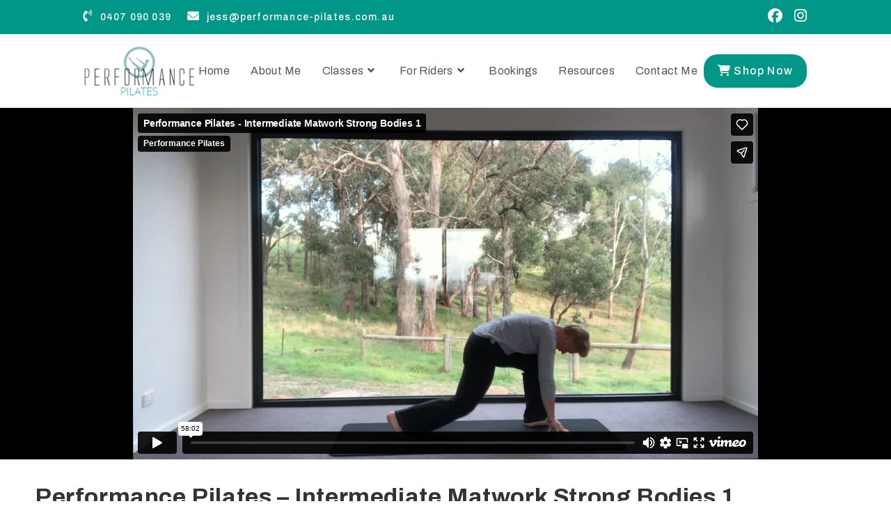

--- FILE ---
content_type: text/html; charset=UTF-8
request_url: https://player.vimeo.com/video/412232244?h=1889b02d1c&autoplay=0&muted=0&loop=0&title=1&byline=1&portrait=0&color&dnt=0&background=0&transparent=0
body_size: 6258
content:
<!DOCTYPE html>
<html lang="en">
<head>
  <meta charset="utf-8">
  <meta name="viewport" content="width=device-width,initial-scale=1,user-scalable=yes">
  
  <link rel="canonical" href="https://player.vimeo.com/video/412232244">
  <meta name="googlebot" content="noindex,indexifembedded">
  
  
  <title>Performance Pilates - Intermediate Matwork Strong Bodies 1 on Vimeo</title>
  <style>
      body, html, .player, .fallback {
          overflow: hidden;
          width: 100%;
          height: 100%;
          margin: 0;
          padding: 0;
      }
      .fallback {
          
              background-color: #000;
          
      }
      .player.loading { opacity: 0; }
      .fallback iframe {
          position: fixed;
          left: 0;
          top: 0;
          width: 100%;
          height: 100%;
      }
  </style>
  <link rel="modulepreload" href="https://f.vimeocdn.com/p/4.46.2/js/player.module.js" crossorigin="anonymous">
  <link rel="modulepreload" href="https://f.vimeocdn.com/p/4.46.2/js/vendor.module.js" crossorigin="anonymous">
  <link rel="preload" href="https://f.vimeocdn.com/p/4.46.2/css/player.css" as="style">
</head>

<body>


<div class="vp-placeholder">
    <style>
        .vp-placeholder,
        .vp-placeholder-thumb,
        .vp-placeholder-thumb::before,
        .vp-placeholder-thumb::after {
            position: absolute;
            top: 0;
            bottom: 0;
            left: 0;
            right: 0;
        }
        .vp-placeholder {
            visibility: hidden;
            width: 100%;
            max-height: 100%;
            height: calc(1080 / 1920 * 100vw);
            max-width: calc(1920 / 1080 * 100vh);
            margin: auto;
        }
        .vp-placeholder-carousel {
            display: none;
            background-color: #000;
            position: absolute;
            left: 0;
            right: 0;
            bottom: -60px;
            height: 60px;
        }
    </style>

    
        <style>
            .vp-placeholder {
                background: #000000;
                height: 100%;
                max-width: 100%;
            }
        </style>
    

    
        <style>
            .vp-placeholder-thumb {
                overflow: hidden;
                width: 100%;
                max-height: 100%;
                margin: auto;
            }
            .vp-placeholder-thumb::before,
            .vp-placeholder-thumb::after {
                content: "";
                display: block;
                filter: blur(7px);
                margin: 0;
                background: url(https://i.vimeocdn.com/video/884573561-ac42dcdc0bfc7692044f4ed74c01b9fff7041667a487b941b3d758b2bfc11c4c-d?mw=80&q=85) 50% 50% / contain no-repeat;
            }
            .vp-placeholder-thumb::before {
                 
                margin: -30px;
            }
        </style>
    

    <div class="vp-placeholder-thumb"></div>
    <div class="vp-placeholder-carousel"></div>
    <script>function placeholderInit(t,h,d,s,n,o){var i=t.querySelector(".vp-placeholder"),v=t.querySelector(".vp-placeholder-thumb");if(h){var p=function(){try{return window.self!==window.top}catch(a){return!0}}(),w=200,y=415,r=60;if(!p&&window.innerWidth>=w&&window.innerWidth<y){i.style.bottom=r+"px",i.style.maxHeight="calc(100vh - "+r+"px)",i.style.maxWidth="calc("+n+" / "+o+" * (100vh - "+r+"px))";var f=t.querySelector(".vp-placeholder-carousel");f.style.display="block"}}if(d){var e=new Image;e.onload=function(){var a=n/o,c=e.width/e.height;if(c<=.95*a||c>=1.05*a){var l=i.getBoundingClientRect(),g=l.right-l.left,b=l.bottom-l.top,m=window.innerWidth/g*100,x=window.innerHeight/b*100;v.style.height="calc("+e.height+" / "+e.width+" * "+m+"vw)",v.style.maxWidth="calc("+e.width+" / "+e.height+" * "+x+"vh)"}i.style.visibility="visible"},e.src=s}else i.style.visibility="visible"}
</script>
    <script>placeholderInit(document,  false ,  true , "https://i.vimeocdn.com/video/884573561-ac42dcdc0bfc7692044f4ed74c01b9fff7041667a487b941b3d758b2bfc11c4c-d?mw=80\u0026q=85",  1920 ,  1080 );</script>
</div>

<div id="player" class="player"></div>
<script>window.playerConfig = {"cdn_url":"https://f.vimeocdn.com","vimeo_api_url":"api.vimeo.com","request":{"files":{"dash":{"cdns":{"akfire_interconnect_quic":{"avc_url":"https://vod-adaptive-ak.vimeocdn.com/exp=1762460100~acl=%2F9371696f-60ae-4ba6-9aef-dcce921ac61d%2F%2A~hmac=616239ff0f6365af9c6b4e9f6a940453c4618a433afa2ad752c4fb74ec5b291f/9371696f-60ae-4ba6-9aef-dcce921ac61d/v2/playlist/av/primary/playlist.json?omit=av1-hevc\u0026pathsig=8c953e4f~Qk4MYNhvC2n3fggofEOdLNG8YARHrMh15Xn329Wbd4Y\u0026r=dXM%3D\u0026rh=13okcl","origin":"gcs","url":"https://vod-adaptive-ak.vimeocdn.com/exp=1762460100~acl=%2F9371696f-60ae-4ba6-9aef-dcce921ac61d%2F%2A~hmac=616239ff0f6365af9c6b4e9f6a940453c4618a433afa2ad752c4fb74ec5b291f/9371696f-60ae-4ba6-9aef-dcce921ac61d/v2/playlist/av/primary/playlist.json?pathsig=8c953e4f~Qk4MYNhvC2n3fggofEOdLNG8YARHrMh15Xn329Wbd4Y\u0026r=dXM%3D\u0026rh=13okcl"},"fastly_skyfire":{"avc_url":"https://skyfire.vimeocdn.com/1762460100-0xd683ed6022f4db134b0f4626db02484942ea1bc4/9371696f-60ae-4ba6-9aef-dcce921ac61d/v2/playlist/av/primary/playlist.json?omit=av1-hevc\u0026pathsig=8c953e4f~Qk4MYNhvC2n3fggofEOdLNG8YARHrMh15Xn329Wbd4Y\u0026r=dXM%3D\u0026rh=13okcl","origin":"gcs","url":"https://skyfire.vimeocdn.com/1762460100-0xd683ed6022f4db134b0f4626db02484942ea1bc4/9371696f-60ae-4ba6-9aef-dcce921ac61d/v2/playlist/av/primary/playlist.json?pathsig=8c953e4f~Qk4MYNhvC2n3fggofEOdLNG8YARHrMh15Xn329Wbd4Y\u0026r=dXM%3D\u0026rh=13okcl"}},"default_cdn":"akfire_interconnect_quic","separate_av":true,"streams":[{"profile":"164","id":"599cb39a-1f3a-4160-9447-fa539dd00a6b","fps":29.98,"quality":"360p"},{"profile":"165","id":"8a3665cb-c6dd-48d0-9b8f-3c6d349b151b","fps":29.98,"quality":"540p"},{"profile":"175","id":"bcc81c21-8a7a-4a46-a3fe-2fa2cae45cad","fps":29.98,"quality":"1080p"},{"profile":"139","id":"f5f4260c-4d1b-424a-921e-33d25f6f6a7f","fps":29.98,"quality":"240p"},{"profile":"174","id":"f7373447-201c-499e-9884-0c9bd6f9638f","fps":29.98,"quality":"720p"}],"streams_avc":[{"profile":"164","id":"599cb39a-1f3a-4160-9447-fa539dd00a6b","fps":29.98,"quality":"360p"},{"profile":"165","id":"8a3665cb-c6dd-48d0-9b8f-3c6d349b151b","fps":29.98,"quality":"540p"},{"profile":"175","id":"bcc81c21-8a7a-4a46-a3fe-2fa2cae45cad","fps":29.98,"quality":"1080p"},{"profile":"139","id":"f5f4260c-4d1b-424a-921e-33d25f6f6a7f","fps":29.98,"quality":"240p"},{"profile":"174","id":"f7373447-201c-499e-9884-0c9bd6f9638f","fps":29.98,"quality":"720p"}]},"hls":{"cdns":{"akfire_interconnect_quic":{"avc_url":"https://vod-adaptive-ak.vimeocdn.com/exp=1762460100~acl=%2F9371696f-60ae-4ba6-9aef-dcce921ac61d%2F%2A~hmac=616239ff0f6365af9c6b4e9f6a940453c4618a433afa2ad752c4fb74ec5b291f/9371696f-60ae-4ba6-9aef-dcce921ac61d/v2/playlist/av/primary/playlist.m3u8?omit=av1-hevc-opus\u0026pathsig=8c953e4f~sT1E8PHLuABCQeGKagA-HpwrDYYKEvof6WG2vaRbnZY\u0026r=dXM%3D\u0026rh=13okcl\u0026sf=fmp4","origin":"gcs","url":"https://vod-adaptive-ak.vimeocdn.com/exp=1762460100~acl=%2F9371696f-60ae-4ba6-9aef-dcce921ac61d%2F%2A~hmac=616239ff0f6365af9c6b4e9f6a940453c4618a433afa2ad752c4fb74ec5b291f/9371696f-60ae-4ba6-9aef-dcce921ac61d/v2/playlist/av/primary/playlist.m3u8?omit=opus\u0026pathsig=8c953e4f~sT1E8PHLuABCQeGKagA-HpwrDYYKEvof6WG2vaRbnZY\u0026r=dXM%3D\u0026rh=13okcl\u0026sf=fmp4"},"fastly_skyfire":{"avc_url":"https://skyfire.vimeocdn.com/1762460100-0xd683ed6022f4db134b0f4626db02484942ea1bc4/9371696f-60ae-4ba6-9aef-dcce921ac61d/v2/playlist/av/primary/playlist.m3u8?omit=av1-hevc-opus\u0026pathsig=8c953e4f~sT1E8PHLuABCQeGKagA-HpwrDYYKEvof6WG2vaRbnZY\u0026r=dXM%3D\u0026rh=13okcl\u0026sf=fmp4","origin":"gcs","url":"https://skyfire.vimeocdn.com/1762460100-0xd683ed6022f4db134b0f4626db02484942ea1bc4/9371696f-60ae-4ba6-9aef-dcce921ac61d/v2/playlist/av/primary/playlist.m3u8?omit=opus\u0026pathsig=8c953e4f~sT1E8PHLuABCQeGKagA-HpwrDYYKEvof6WG2vaRbnZY\u0026r=dXM%3D\u0026rh=13okcl\u0026sf=fmp4"}},"default_cdn":"akfire_interconnect_quic","separate_av":true}},"file_codecs":{"av1":[],"avc":["599cb39a-1f3a-4160-9447-fa539dd00a6b","8a3665cb-c6dd-48d0-9b8f-3c6d349b151b","bcc81c21-8a7a-4a46-a3fe-2fa2cae45cad","f5f4260c-4d1b-424a-921e-33d25f6f6a7f","f7373447-201c-499e-9884-0c9bd6f9638f"],"hevc":{"dvh1":[],"hdr":[],"sdr":[]}},"lang":"en","referrer":"https://www.performance-pilates.com.au/vimeo-video/performance-pilates-intermediate-matwork-strong-bodies-1/","cookie_domain":".vimeo.com","signature":"261011c46ee00bf64eaf56ca1c6b56ab","timestamp":1762446172,"expires":13928,"thumb_preview":{"url":"https://videoapi-sprites.vimeocdn.com/video-sprites/image/22bf000f-e409-4442-ac15-409f08b3fc01.0.jpeg?ClientID=sulu\u0026Expires=1762449772\u0026Signature=b3797f69ad09b7fd014f767c8d6efbf6a93fad3e","height":2880,"width":4260,"frame_height":240,"frame_width":426,"columns":10,"frames":120},"currency":"USD","session":"25c5976a3c67b64110419173b449e5ef580dcadb1762446172","cookie":{"volume":1,"quality":null,"hd":0,"captions":null,"transcript":null,"captions_styles":{"color":null,"fontSize":null,"fontFamily":null,"fontOpacity":null,"bgOpacity":null,"windowColor":null,"windowOpacity":null,"bgColor":null,"edgeStyle":null},"audio_language":null,"audio_kind":null,"qoe_survey_vote":0,"languages_toast":0},"build":{"backend":"14b8798","js":"4.46.2"},"urls":{"js":"https://f.vimeocdn.com/p/4.46.2/js/player.js","js_base":"https://f.vimeocdn.com/p/4.46.2/js","js_module":"https://f.vimeocdn.com/p/4.46.2/js/player.module.js","js_vendor_module":"https://f.vimeocdn.com/p/4.46.2/js/vendor.module.js","locales_js":{"de-DE":"https://f.vimeocdn.com/p/4.46.2/js/player.de-DE.js","en":"https://f.vimeocdn.com/p/4.46.2/js/player.js","es":"https://f.vimeocdn.com/p/4.46.2/js/player.es.js","fr-FR":"https://f.vimeocdn.com/p/4.46.2/js/player.fr-FR.js","ja-JP":"https://f.vimeocdn.com/p/4.46.2/js/player.ja-JP.js","ko-KR":"https://f.vimeocdn.com/p/4.46.2/js/player.ko-KR.js","pt-BR":"https://f.vimeocdn.com/p/4.46.2/js/player.pt-BR.js","zh-CN":"https://f.vimeocdn.com/p/4.46.2/js/player.zh-CN.js"},"ambisonics_js":"https://f.vimeocdn.com/p/external/ambisonics.min.js","barebone_js":"https://f.vimeocdn.com/p/4.46.2/js/barebone.js","chromeless_js":"https://f.vimeocdn.com/p/4.46.2/js/chromeless.js","three_js":"https://f.vimeocdn.com/p/external/three.rvimeo.min.js","vuid_js":"https://f.vimeocdn.com/js_opt/modules/utils/vuid.min.js","hive_sdk":"https://f.vimeocdn.com/p/external/hive-sdk.js","hive_interceptor":"https://f.vimeocdn.com/p/external/hive-interceptor.js","proxy":"https://player.vimeo.com/static/proxy.html","css":"https://f.vimeocdn.com/p/4.46.2/css/player.css","chromeless_css":"https://f.vimeocdn.com/p/4.46.2/css/chromeless.css","fresnel":"https://arclight.vimeo.com/add/player-stats","player_telemetry_url":"https://arclight.vimeo.com/player-events","telemetry_base":"https://lensflare.vimeo.com"},"flags":{"plays":1,"dnt":0,"autohide_controls":0,"preload_video":"metadata_on_hover","qoe_survey_forced":0,"ai_widget":0,"ecdn_delta_updates":0,"disable_mms":0,"check_clip_skipping_forward":0},"country":"US","client":{"ip":"3.138.114.205"},"ab_tests":{},"atid":"686309838.1762446172","ai_widget_signature":"3da0d1a997b1529a86e0dbe07cf6f1dfc6175d625def67f15bc85e8e10f16d71_1762449772","config_refresh_url":"https://player.vimeo.com/video/412232244/config/request?atid=686309838.1762446172\u0026expires=13928\u0026referrer=https%3A%2F%2Fwww.performance-pilates.com.au%2Fvimeo-video%2Fperformance-pilates-intermediate-matwork-strong-bodies-1%2F\u0026session=25c5976a3c67b64110419173b449e5ef580dcadb1762446172\u0026signature=261011c46ee00bf64eaf56ca1c6b56ab\u0026time=1762446172\u0026v=1"},"player_url":"player.vimeo.com","video":{"id":412232244,"title":"Performance Pilates - Intermediate Matwork Strong Bodies 1","width":1920,"height":1080,"duration":3482,"url":"","share_url":"https://vimeo.com/412232244","embed_code":"\u003ciframe title=\"vimeo-player\" src=\"https://player.vimeo.com/video/412232244?h=1889b02d1c\" width=\"640\" height=\"360\" frameborder=\"0\" referrerpolicy=\"strict-origin-when-cross-origin\" allow=\"autoplay; fullscreen; picture-in-picture; clipboard-write; encrypted-media; web-share\"   allowfullscreen\u003e\u003c/iframe\u003e","default_to_hd":0,"privacy":"disable","embed_permission":"public","thumbnail_url":"https://i.vimeocdn.com/video/884573561-ac42dcdc0bfc7692044f4ed74c01b9fff7041667a487b941b3d758b2bfc11c4c-d","owner":{"id":113856528,"name":"Performance Pilates","img":"https://i.vimeocdn.com/portrait/40538993_60x60?sig=fae31d3f2a6876f71a3c37c4246a6b9725fe670da88c542975e8e0d16e37b2fc\u0026v=1\u0026region=us","img_2x":"https://i.vimeocdn.com/portrait/40538993_60x60?sig=fae31d3f2a6876f71a3c37c4246a6b9725fe670da88c542975e8e0d16e37b2fc\u0026v=1\u0026region=us","url":"https://vimeo.com/user113856528","account_type":"business"},"spatial":0,"live_event":null,"version":{"current":null,"available":[{"id":119306422,"file_id":1771275482,"is_current":true}]},"unlisted_hash":null,"rating":{"id":6},"fps":29.98,"bypass_token":"eyJ0eXAiOiJKV1QiLCJhbGciOiJIUzI1NiJ9.eyJjbGlwX2lkIjo0MTIyMzIyNDQsImV4cCI6MTc2MjQ2MDEwOH0.6zb_QiA85xn2tXWh2v5vw7cH_okiWm37SApoIDAPCsI","channel_layout":"stereo","ai":0,"locale":""},"user":{"id":0,"team_id":0,"team_origin_user_id":0,"account_type":"none","liked":0,"watch_later":0,"owner":0,"mod":0,"logged_in":0,"private_mode_enabled":0,"vimeo_api_client_token":"eyJhbGciOiJIUzI1NiIsInR5cCI6IkpXVCJ9.eyJzZXNzaW9uX2lkIjoiMjVjNTk3NmEzYzY3YjY0MTEwNDE5MTczYjQ0OWU1ZWY1ODBkY2FkYjE3NjI0NDYxNzIiLCJleHAiOjE3NjI0NjAxMDAsImFwcF9pZCI6MTE4MzU5LCJzY29wZXMiOiJwdWJsaWMgc3RhdHMifQ.fQi71eg5OyPzDiUuS7ZpGjaBuTah6Pq23M-miyPKrCQ"},"view":1,"vimeo_url":"vimeo.com","embed":{"audio_track":"","autoplay":0,"autopause":1,"dnt":0,"editor":0,"keyboard":1,"log_plays":1,"loop":0,"muted":0,"on_site":0,"texttrack":"","transparent":0,"outro":"videos","playsinline":1,"quality":null,"player_id":"","api":null,"app_id":"","color":"00adef","color_one":"000000","color_two":"00adef","color_three":"ffffff","color_four":"000000","context":"embed.main","settings":{"auto_pip":1,"badge":0,"byline":1,"collections":0,"color":0,"force_color_one":0,"force_color_two":0,"force_color_three":0,"force_color_four":0,"embed":1,"fullscreen":1,"like":1,"logo":1,"playbar":1,"portrait":0,"pip":1,"share":1,"spatial_compass":0,"spatial_label":0,"speed":1,"title":1,"volume":1,"background":0,"watch_later":0,"watch_full_video":1,"controls":1,"airplay":1,"audio_tracks":1,"chapters":1,"chromecast":1,"cc":1,"transcript":1,"quality":1,"play_button_position":0,"ask_ai":0,"skipping_forward":1,"debug_payload_collection_policy":"default"},"create_interactive":{"has_create_interactive":false,"viddata_url":""},"min_quality":null,"max_quality":null,"initial_quality":null,"prefer_mms":1}}</script>
<script>const fullscreenSupported="exitFullscreen"in document||"webkitExitFullscreen"in document||"webkitCancelFullScreen"in document||"mozCancelFullScreen"in document||"msExitFullscreen"in document||"webkitEnterFullScreen"in document.createElement("video");var isIE=checkIE(window.navigator.userAgent),incompatibleBrowser=!fullscreenSupported||isIE;window.noModuleLoading=!1,window.dynamicImportSupported=!1,window.isInIFrame=function(){try{return window.self!==window.top}catch(e){return!0}}(),!window.isInIFrame&&/twitter/i.test(navigator.userAgent)&&window.playerConfig.video.url&&(window.location=window.playerConfig.video.url),window.playerConfig.request.lang&&document.documentElement.setAttribute("lang",window.playerConfig.request.lang),window.loadScript=function(e){var n=document.getElementsByTagName("script")[0];n&&n.parentNode?n.parentNode.insertBefore(e,n):document.head.appendChild(e)},window.loadVUID=function(){if(!window.playerConfig.request.flags.dnt&&!window.playerConfig.embed.dnt){window._vuid=[["pid",window.playerConfig.request.session]];var e=document.createElement("script");e.async=!0,e.src=window.playerConfig.request.urls.vuid_js,window.loadScript(e)}},window.loadCSS=function(e,n){var i={cssDone:!1,startTime:new Date().getTime(),link:e.createElement("link")};return i.link.rel="stylesheet",i.link.href=n,e.getElementsByTagName("head")[0].appendChild(i.link),i.link.onload=function(){i.cssDone=!0},i},window.loadLegacyJS=function(e,n){if(incompatibleBrowser){var i=e.querySelector(".vp-placeholder");i&&i.parentNode&&i.parentNode.removeChild(i);let o=`/video/${window.playerConfig.video.id}/fallback`;window.playerConfig.request.referrer&&(o+=`?referrer=${window.playerConfig.request.referrer}`),n.innerHTML=`<div class="fallback"><iframe title="unsupported message" src="${o}" frameborder="0"></iframe></div>`}else{n.className="player loading";var t=window.loadCSS(e,window.playerConfig.request.urls.css),r=e.createElement("script"),a=!1;r.src=window.playerConfig.request.urls.js,window.loadScript(r),r["onreadystatechange"in r?"onreadystatechange":"onload"]=function(){!a&&(!this.readyState||this.readyState==="loaded"||this.readyState==="complete")&&(a=!0,playerObject=new VimeoPlayer(n,window.playerConfig,t.cssDone||{link:t.link,startTime:t.startTime}))},window.loadVUID()}};function checkIE(e){e=e&&e.toLowerCase?e.toLowerCase():"";function n(r){return r=r.toLowerCase(),new RegExp(r).test(e);return browserRegEx}var i=n("msie")?parseFloat(e.replace(/^.*msie (\d+).*$/,"$1")):!1,t=n("trident")?parseFloat(e.replace(/^.*trident\/(\d+)\.(\d+).*$/,"$1.$2"))+4:!1;return i||t}
</script>
<script nomodule>
  window.noModuleLoading = true;
  var playerEl = document.getElementById('player');
  window.loadLegacyJS(document, playerEl);
</script>
<script type="module">try{import("").catch(()=>{})}catch(t){}window.dynamicImportSupported=!0;
</script>
<script type="module">if(!window.dynamicImportSupported){if(!window.noModuleLoading){window.noModuleLoading=!0;var playerEl=document.getElementById("player");window.loadLegacyJS(document,playerEl)}var moduleScriptLoader=document.getElementById("js-module-block");moduleScriptLoader&&moduleScriptLoader.parentElement.removeChild(moduleScriptLoader)}
</script>
<script type="module" id="js-module-block">if(!window.noModuleLoading&&window.dynamicImportSupported){const n=document.getElementById("player"),e=window.loadCSS(document,window.playerConfig.request.urls.css);import(window.playerConfig.request.urls.js_module).then(function(o){new o.VimeoPlayer(n,window.playerConfig,e.cssDone||{link:e.link,startTime:e.startTime}),window.loadVUID()}).catch(function(o){throw/TypeError:[A-z ]+import[A-z ]+module/gi.test(o)&&window.loadLegacyJS(document,n),o})}
</script>

<script type="application/ld+json">{"embedUrl":"https://player.vimeo.com/video/412232244?h=1889b02d1c","thumbnailUrl":"https://i.vimeocdn.com/video/884573561-ac42dcdc0bfc7692044f4ed74c01b9fff7041667a487b941b3d758b2bfc11c4c-d?f=webp","name":"Performance Pilates - Intermediate Matwork Strong Bodies 1","description":"This is \"Performance Pilates - Intermediate Matwork Strong Bodies 1\" by \"Performance Pilates\" on Vimeo, the home for high quality videos and the people who love them.","duration":"PT3482S","uploadDate":"2020-04-27T04:02:30-04:00","@context":"https://schema.org/","@type":"VideoObject"}</script>

</body>
</html>


--- FILE ---
content_type: text/css
request_url: https://www.performance-pilates.com.au/wp-content/plugins/codeflavors-vimeo-video-post-lite/assets/front-end/css/vimeotheque.css?ver=2.3.5.1
body_size: 1065
content:
.vimeotheque-video-post-main.single{width:100%}.vimeotheque-video-post-main.single .vimeotheque-video-embed{width:100%;background:#000;margin-bottom:30px}.vimeotheque-video-post-main.single .vimeotheque-video-embed .vimeotheque-player{margin:0 auto}.vimeotheque-video-post-main.single .vimeotheque-video-embed .vimeotheque-player.show-end-card{background-image:none;height:auto !important;padding:75px 0}.vimeotheque-video-post-main.single .vimeotheque-video-embed .vimeotheque-timer{width:400px;margin:5px auto;color:#fff;font-size:.8em}.vimeotheque-video-post-main.single .vimeotheque-video-embed .vimeotheque-timer span.timer{margin:0 5px}.vimeotheque-video-post-main.single .vimeotheque-video-embed .vimeotheque-end-card-container .inside-wrapper{width:400px;margin:0 auto}.vimeotheque-video-post-main.single .vimeotheque-video-embed .vimeotheque-end-card-container .inside-wrapper .image{display:block;position:relative}.vimeotheque-video-post-main.single .vimeotheque-video-embed .vimeotheque-end-card-container .inside-wrapper .image img{max-width:100% !important;width:100% !important}.vimeotheque-video-post-main.single .vimeotheque-video-embed .vimeotheque-end-card-container .inside-wrapper .image .duration{color:#fff;z-index:2;position:absolute;right:10px;bottom:10px;background:rgba(0,0,0,.6);text-align:center;padding:5px 10px;border-radius:5px;font-size:12px}.vimeotheque-video-post-main.single .vimeotheque-video-embed .vimeotheque-end-card-container .inside-wrapper h2{font-size:1em;color:#fff;margin:20px 0}.vimeotheque-video-post-main.single .vimeotheque-video-embed .vimeotheque-end-card-container .inside-wrapper .controls{display:flex;justify-content:space-evenly}.vimeotheque-video-post-main.single .vimeotheque-video-embed .vimeotheque-end-card-container .inside-wrapper .controls a{width:150px;color:#fff;background:#707070;text-align:center;padding:7px 0;border-radius:2px;text-decoration:none !important}.vimeotheque-video-post-main.single .vimeotheque-video-embed .vimeotheque-end-card-container .inside-wrapper .controls a.cancel{background-color:#424242}.vimeotheque-video-post-main.single article.vimeotheque-video-post-content{max-width:1200px;padding:0 10px;margin:0 auto}.vimeotheque-video-post-main.single article.vimeotheque-video-post-content header.entry-header div.video-stats{margin:10px 0 30px}.vimeotheque-video-post-main.single article.vimeotheque-video-post-content header.entry-header div.video-stats span{color:#424242;font-weight:bold}.vimeotheque-video-post-main.single article.vimeotheque-video-post-content header.entry-header div.video-stats span.sep{font-weight:normal;margin:0 3px}.vimeotheque-video-post-main.single article.vimeotheque-video-post-content footer{margin:20px 0}.vimeotheque-video-post-main.single article.vimeotheque-video-post-content footer.entry-footer .post-meta .byline:before{content:none}.vimeotheque-video-post-main.single article.vimeotheque-video-post-content footer.entry-footer .post-meta .entry-date{margin-left:10px}.vimeotheque-video-post-main.single article.vimeotheque-video-post-content footer.entry-footer .post-meta .cat-links{display:block;margin:10px 0}.vimeotheque-video-post-main.single .vimeotheque-comments{max-width:1200px;margin:50px auto}.vimeotheque.container-archive{overflow:hidden;max-width:1200px;margin:30px auto}.vimeotheque.video-archive{margin-right:-30px}.vimeotheque.video-archive .videos{display:flex;flex-wrap:wrap;justify-content:normal;gap:0px;row-gap:30px;margin-top:30px}.vimeotheque.video-archive .videos:after{content:"";flex:auto}.vimeotheque.video-archive .videos .vimeotheque-video{flex-basis:33.33%;width:33.33%;min-width:33.33%;padding-right:30px;margin:0 !important}.vimeotheque.video-archive .videos .vimeotheque-video h3.entry-title{font-size:1em;font-weight:500;margin:10px 0}.vimeotheque.video-archive .videos .vimeotheque-video .video-meta{font-size:1em;color:#707070}.vimeotheque.video-archive .videos .vimeotheque-video .video-meta a{color:#707070}.vimeotheque.video-archive .pagination{margin-right:30px}.vimeotheque.video-archive .pagination .nav-links{margin-top:30px}.vimeotheque.video-archive .pagination .nav-links>*{min-width:44px;min-height:44px;margin-top:30px;margin-left:calc(0.66 * 20px);margin-right:calc(0.66 * 20px)}.vimeotheque.video-archive .pagination .nav-links .nav-next a,.vimeotheque.video-archive .pagination .nav-links .nav-previous a{display:flex;flex-direction:column}.vimeotheque.video-archive .pagination .nav-links .dots{text-align:center}.vimeotheque.video-archive .pagination .nav-links>*.current{text-decoration:underline}.vimeotheque.video-archive .pagination .nav-links>*:first-child{margin-left:0}.vimeotheque.video-archive .pagination .nav-links>*:last-child{margin-right:0}.vimeotheque.video-archive .pagination .nav-links>*.next{margin-left:auto}.vimeotheque.video-archive .pagination .nav-links>*.prev{margin-right:auto}@media only screen and (min-width: 822px){.vimeotheque.video-archive .pagination{margin:30px 30px 30px auto}}@media only screen and (max-width: 821px){.vimeotheque.video-archive .pagination .nav-links{display:flex;flex-wrap:wrap}.vimeotheque.video-archive .pagination .page-numbers{display:none}.vimeotheque.video-archive .pagination .page-numbers.prev,.vimeotheque.video-archive .pagination .page-numbers.next{display:inline-block;flex:0 1 auto}}@media only screen and (max-width: 481px){.vimeotheque.video-archive .pagination .nav-short{display:none}}@media only screen and (min-width: 592px){.pagination .nav-links{display:flex;justify-content:center;flex-wrap:wrap}.pagination .nav-links .nav-next,.pagination .nav-links .nav-previous{flex:0 1 auto;margin-bottom:inherit;margin-top:inherit;max-width:calc(50% - 0.5 * 30px)}.pagination .nav-links .nav-next{text-align:right}}.vimeotheque-featured-image{display:block;position:relative}.vimeotheque-featured-image .post-thumbnail{margin:0 !important;padding:0 !important;width:100% !important;max-width:100%;height:auto !important}.vimeotheque-featured-image .play-btn{display:block;position:absolute;width:60px;height:40px;background-color:#1ab7ea;bottom:20px;left:20px;border-radius:5px}.vimeotheque-featured-image .play-btn img{width:60% !important;height:60% !important;position:absolute;bottom:20%;left:20%;filter:invert(100%) sepia(0%) saturate(0%) hue-rotate(325deg) brightness(105%) contrast(101%);z-index:2}.vimeotheque-featured-image .duration{color:#fff;z-index:2;position:absolute;right:20px;bottom:20px;background:rgba(0,0,0,.6);text-align:center;padding:5px 10px;border-radius:5px;font-size:12px}.vimeotheque-featured-image:hover .play-btn,.vimeotheque-featured-image:hover .duration{display:block !important}@media all and (max-width: 780px){.vimeotheque.video-archive .videos .vimeotheque-video{margin-left:auto;margin-right:auto}}


--- FILE ---
content_type: text/css
request_url: https://www.performance-pilates.com.au/wp-content/uploads/custom-css-js/67.css?v=9641
body_size: 1062
content:
/******* Do not edit this file *******
Simple Custom CSS and JS - by Silkypress.com
Saved: May 30 2025 | 15:34:30 */
/*=======top header ==========*/
.site.clr .clr div#top-bar {
    background: #009688;
}

a:focus{
	outline: none !important;
}

body .center-menu #site-navigation-wrap {
    left: 38%;
   -webkit-transform: translateX(-29%);
    -moz-transform: translateX(-29%);
    -ms-transform: translateX(-29%);
    -o-transform: translateX(-29%);
    transform: translateX(-29%);
}


#top-bar, #site-header-inner {
	padding:12px 120px 12px 120px !important;
}

#site-header.transparent-header {
	position:static;
}
.topbar-content .top-bar-container {
    display: flex;
    justify-content: space-between;
   }

#top-bar .clr .top-bar-left {
    float: none;
}


/*======== css custom=======*/
.yoga-sec-1 path.st0 {
    fill: #6ccdc8;
}

.has-transparent-header .page-header {
    padding: 60px 0 60px 0;
}

.main-menu.dropdown-menu ul.sub-menu a.menu-link {
    font-size: 14px;
}
#site-logo #site-logo-inner, .oceanwp-social-menu .social-menu-inner, #site-header.full_screen-header .menu-bar-inner, .after-header-content .after-header-content-inner {
    height: 74px;
}
a.shop-now-head:hover {
    background-color: #000000;
    color: #ffffff;
}

#transparent-header-wrap {z-index: 1;}
.dropdown-menu .sub-menu, #searchform-dropdown, .current-shop-items-dropdown {
    background-color: #ffffff !important;
    border: none;
    box-shadow: none;
    padding-top: 10px;
    border-bottom-right-radius: 20px;
    border-bottom-left-radius: 20px;
}


.after-header-content .after-header-content-inner>a, .after-header-content .after-header-content-inner>div>a {
    display: inline-block;
    line-height: 48px;
}
a.shop-now-head {
    background: #009688;
    color: #ffffff;
    padding: 0px 20px;
    line-height: 60px;
	border-radius:20px;
}

/* login memberpress */
.mepr-login-form-wrap {
	display: none;
}

#footer-widgets .footer-box a:hover {
    color: #072623;
}

.left-top a {
    font-size: 14px;
    padding-right: 10px;
}

.top-bar-container .fas {
    font-size: 17px;
}



.right-top i.fa-brands {
    font-size: 21px;
}

.right-top a {
    display: inline-block;
    padding-left: 12px;
}
/* Page Heading */
.container {
    width: 1200px;
    max-width: 90%;
    margin: 0 auto;
}

/*   footer  */
.footer-contact li {
    position: relative;
    padding-left: 20px;
    padding-bottom: 11px;
}
.footer-contact li:nth-child(2):before {
    font-family: 'FontAwesome';
	content:"\f095";
}
.footer-contact li:nth-child(1):before {
    font-family: 'FontAwesome';
	content:"\f0e0";
}


.footer-contact li:before {
    position: absolute;
    top: 0;
	content: "";
    width: 20px;
    height: 20px;
    font-family: 'FontAwesome';
    color: #ffffff;
    left: 0;
}



#footer-widgets .footer-box a {
    color: #fff;
    font-weight: 300;
}
#footer-inner .footer-box li {
    border: none;
}
#footer-widgets {
    background-color: #009688;
    padding: 63px 0px;
    
}
.yoga-sec-1 svg#Layer_1 {
    fill: #6ccdc8;
}
.sp-testimonial-title {
    display: none;
}




@media (max-width:1500px) {
	
	#site-header.center-header #site-logo, .oceanwp-mobile-menu-icon, #oceanwp-cart-sidebar-wrap {display:none !important;}
	
	
	#top-bar-nav, #site-navigation-wrap, .oceanwp-social-menu, .after-header-content {display:block !important;}
	
	}

@media (max-width:1024px) {
	#top-bar-nav, #site-navigation-wrap, .oceanwp-social-menu, .after-header-content {display:none !important;}
	#site-header.center-header #site-logo, .oceanwp-mobile-menu-icon, #oceanwp-cart-sidebar-wrap {display:block !important;}
	
}

/* Resources Page */

article.eael-grid-post header h4 a { 
  display: -webkit-box;
    -webkit-line-clamp: 2;
    -webkit-box-orient: vertical;
    overflow: hidden;
}​

--- FILE ---
content_type: application/x-javascript
request_url: https://www.performance-pilates.com.au/wp-content/plugins/codeflavors-vimeo-video-post-lite/assets/front-end/js/load-next-video.js?ver=2.3.5.1
body_size: 606
content:
(()=>{"use strict";var e={n:t=>{var n=t&&t.__esModule?()=>t.default:()=>t;return e.d(n,{a:n}),n},d:(t,n)=>{for(var a in n)e.o(n,a)&&!e.o(t,a)&&Object.defineProperty(t,a,{enumerable:!0,get:n[a]})},o:(e,t)=>Object.prototype.hasOwnProperty.call(e,t)};const t=jQuery;var n=e.n(t);n().fn.VimeothequeEndCard=function(e){if(0!=this.length){var t,a,r,o,i,l,d,c,s=this,p=n().extend({},{title:"",permalink:"",featured_image:"",duration:""},e);return t=n()("<div />",{class:"vimeotheque-end-card-container"}),a=n()("<div />",{class:"inside-wrapper"}),r=n()("<div />",{class:"image"}),o=n()("<div />",{class:"duration",text:p.duration}),i=n()("<img />",{src:p.featured_image}),l=n()("<h2/>",{html:p.title}),d=n()("<a />",{class:"cancel",html:"Cancel",href:"#",on:{click:function(e){e.preventDefault(),s.trigger("cancel")}}}),c=n()("<a />",{class:"load-now",html:"Play now",href:p.permalink}),t.append(a.append(r.append(i).append(o)).append(l).append(n()("<div />",{class:"controls"}).append(d).append(c))),s.append(t),s}},n().fn.VimeothequeCounter=function(e){var t,a=this,r=n().extend({},{seconds:5,textBefore:"",textAfter:""},e),o=n()("<div />",{class:"vimeotheque-timer"}),i=r.seconds,l=null;return this.cancelTimer=function(){clearInterval(l)},t=n()("<span />",{class:"timer",text:" ".concat(i)}),a.append(o.append(r.textBefore).append(t).append(r.textAfter)),l=setInterval((function(){--i>0?t.text(i):(clearInterval(l),a.trigger("timerExpired"))}),1e3),a},n()(document).on("Vimeotheque_PlayerReady",(function(e,t){n()(t).on("onEnd",(function(){if(void 0!==vimeotheque.next_post){var e=!1;n()(t).empty().addClass("show-end-card"),n()(t).VimeothequeCounter({textBefore:"Up next in",seconds:7}).VimeothequeEndCard(vimeotheque.next_post).on("timerExpired",(function(){e||(window.location=vimeotheque.next_post.permalink)})).on("cancel",(function(){t.html(n()("<iframe />",{src:vimeotheque.current_post.embed_url,width:"100%",height:"100%",frameborder:0,allowFullScreen:"",mozallowfullscreen:"",webkitallowfullscreen:""})),t.removeClass("show-end-card").VimeoPlayer(),e=!0}))}}))}))})();